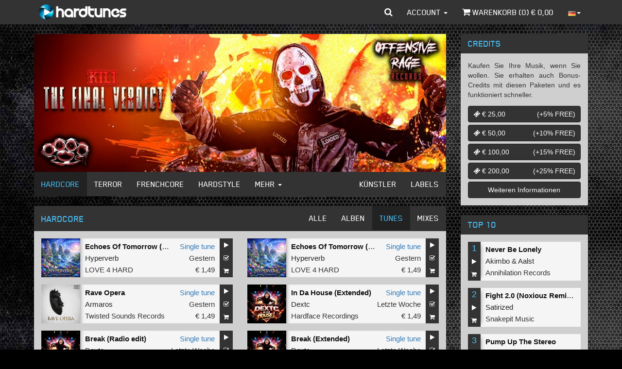

--- FILE ---
content_type: text/html; charset=iso-8859-1
request_url: https://www.hard-tunes.de/hardcore/tunes
body_size: 8790
content:
<!DOCTYPE html><html class="german"><head><script async src="https://www.googletagmanager.com/gtag/js?id=UA-53497034-5"></script><script>window.dataLayer=window.dataLayer||[];function gtag(){dataLayer.push(arguments);}
gtag('js',new Date());gtag('config','UA-53497034-5');</script><script>(function(w,d,s,l,i){w[l]=w[l]||[];w[l].push({'gtm.start':new Date().getTime(),event:'gtm.js'});var f=d.getElementsByTagName(s)[0],j=d.createElement(s),dl=l!='dataLayer'?'&l='+l:'';j.async=true;j.src='https://www.googletagmanager.com/gtm.js?id='+i+dl;f.parentNode.insertBefore(j,f);})(window,document,'script','dataLayer','GTM-N6TCN5L');</script><meta charset="utf-8"><meta http-equiv="X-UA-Compatible" content="IE=edge"><meta name="viewport" content="width=device-width, initial-scale=1"><title>Alle Hardcore Tunes - MP3 and WAV downloads at Hardtunes</title><meta property="og:site_name" content="Hardcore - MP3 and WAV downloads at Hardtunes"/><meta property="og:locale" content="en_US"/><meta property="fb:app_id" content="249393055579521"/><meta property="fb:admins" content="1130957087"/><link rel="stylesheet" href="https://assets.hardtunes.com/assets/bootstrap/3.3.6/dist/css/bootstrap.min.css"><link rel="stylesheet" href="https://assets.hardtunes.com/assets/bootstrap-select/1.9.3/css/bootstrap-select.min.css"><link rel="stylesheet" href="https://assets.hardtunes.com/assets/font-awesome/4.7.0/css/font-awesome.min.css"><link rel="stylesheet" href="https://assets.hardtunes.com/2016/css/style.min.css"><link rel="stylesheet" href="https://assets.hardtunes.com/2016/css/hardtunes.min.css"><link rel="stylesheet" href="https://assets.hardtunes.com/2016/css/hardtunes.fonts.min.css"><script src="https://www.google.com/recaptcha/api.js" async defer></script></head><body><noscript><iframe src="https://www.googletagmanager.com/ns.html?id=GTM-N6TCN5L"
height="0" width="0" style="display:none;visibility:hidden"></iframe></noscript><div id="fb-root"></div><div class="container"><header class="header"><nav class="navbar navbar-inverse navbar-fixed-top"><div class="container"><div class="navbar-header"><button type="button" class="navbar-toggle collapsed" data-toggle="collapse" data-target="#bs-example-navbar-collapse-1" aria-expanded="false"><span class="sr-only">Toggle navigation</span><span class="icon-bar"></span><span class="icon-bar"></span><span class="icon-bar"></span></button><a class="navbar-brand" href="https://www.hard-tunes.de/"></a></div><div class="collapse navbar-collapse" id="bs-example-navbar-collapse-1"><form class="search-form navbar-form navbar-left visible-xs" role="search" action="/search" method="get"><div class="form-group"><div class="input-group"><input type="text" class="form-control" name="search" placeholder="Suche"><span class="input-group-btn"><button class="btn btn-default" type="submit"><i class="fa fa-search"></i></button></span></div></div></form><ul class="nav navbar-nav visible-xs-block visible-sm-block"><li class="dropdown hidden-sm"><a href="#" class="dropdown-toggle" data-toggle="dropdown" role="button" aria-haspopup="true" aria-expanded="false">Genres <span class="caret"></span></a><ul class="dropdown-menu"><li><a href="https://www.hard-tunes.de/hardcore">Hardcore</a></li><li><a href="https://www.hard-tunes.de/terror">Terror</a></li><li><a href="https://www.hard-tunes.de/early-rave">Early Rave</a></li><li><a href="https://www.hard-tunes.de/frenchcore">Frenchcore</a></li><li><a href="https://www.hard-tunes.de/hardstyle">Hardstyle</a></li><li><a href="https://www.hard-tunes.de/hard-techno">Hard Techno</a></li></ul></li><li><a class="hidden-sm" href="https://www.hard-tunes.de/artists">Artists</a></li><li><a class="hidden-sm" href="https://www.hard-tunes.de/labels">Labels</a></li><li><a href="https://www.hard-tunes.de/credits">Credits</a></li><li><a href="https://www.hard-tunes.de/top100">Top 100</a></li></ul><ul class="nav navbar-nav navbar-right"><li class="dropdown dropdown-search hidden-xs"><a href="javascript://" id="search" class="dropdown-toggle" data-toggle="dropdown" role="button" aria-haspopup="true" aria-expanded="false"><i class="fa fa-search"></i></a><ul class="dropdown-menu"><li><form action="/search" method="get" role="search"><input type="text" name="search" id="search-input" class="form-control" placeholder="Suche" autofocus><button type="submit" style="display: none;"></button></form></li></ul></li><li class="dropdown"><a href="#" class="dropdown-toggle" data-toggle="dropdown" role="button" aria-haspopup="true" aria-expanded="false">Account <span class="caret"></span></a><ul class="dropdown-menu"><li><a href="https://www.hard-tunes.de/login">##ACCOUNT_LOGIN##</a></a></li><li><a href="https://www.hard-tunes.de/register">##ACCOUNT_CREATE##</a></a></li><li><a href="https://www.hard-tunes.de/wishlist">Wunschliste</a></li></ul></li><li><a href="https://www.hard-tunes.de/cart"><i class="fa fa-shopping-cart"></i> Warenkorb (<span class="call-cart-count">0</span>) &euro; <span class="call-cart-total-price">0,00</span></a></li><li class="hidden-xs dropdown dropdown-languages"><a href="#" class="dropdown-toggle" data-toggle="dropdown" role="button" aria-haspopup="true" aria-expanded="false"><img src="https://assets.hardtunes.com/images/flags/de.png" alt=""><span class="caret"></span></a><ul class="dropdown-menu"><form method="post" action="https://www.hard-tunes.de/userinfo/get"><input type="hidden" name="ci_session"><input type="hidden" name="domain" id="languageDomain"><input type="hidden" name="url" id="languageUrl" value="hardcore/tunes"></form><li><a class="gb"
href="javascript://"
onclick="$('#languageDomain').val('hardtunes.com').parent().submit();"><img src="https://assets.hardtunes.com/images/flags/gb.png" alt=""></a></li><li><a class="nl"
href="javascript://"
onclick="$('#languageDomain').val('hardtunes.nl').parent().submit();"><img src="https://assets.hardtunes.com/images/flags/nl.png" alt=""></a></li><li><a class="fr"
href="javascript://"
onclick="$('#languageDomain').val('hardtunes.fr').parent().submit();"><img src="https://assets.hardtunes.com/images/flags/fr.png" alt=""></a></li><li><a class="it"
href="javascript://"
onclick="$('#languageDomain').val('hardtunes.it').parent().submit();"><img src="https://assets.hardtunes.com/images/flags/it.png" alt=""></a></li></ul></li><li class="xs-language hidden-sm hidden-md hidden-lg"><form method="post" action="https://www.hard-tunes.de/userinfo/get"><input type="hidden" name="ci_session"><input type="hidden" name="domain" id="languageDomain"><input type="hidden" name="url" id="languageUrl" value="hardcore/tunes"></form><a class="gb"
href="javascript://"
onclick="$('#languageDomain').val('hardtunes.com').parent().submit();"><img src="https://assets.hardtunes.com/images/flags/gb.png" alt=""></a><a class="nl"
href="javascript://"
onclick="$('#languageDomain').val('hardtunes.nl').parent().submit();"><img src="https://assets.hardtunes.com/images/flags/nl.png" alt=""></a><a class="de"
href="javascript://"
onclick="$('#languageDomain').val('hard-tunes.de').parent().submit();"><img src="https://assets.hardtunes.com/images/flags/de.png" alt=""></a><a class="fr"
href="javascript://"
onclick="$('#languageDomain').val('hardtunes.fr').parent().submit();"><img src="https://assets.hardtunes.com/images/flags/fr.png" alt=""></a><a class="it"
href="javascript://"
onclick="$('#languageDomain').val('hardtunes.it').parent().submit();"><img src="https://assets.hardtunes.com/images/flags/it.png" alt=""></a></li></ul></div></div></nav></header><section class="content"><div class="row"><div class="col-md-9"><div class="panel panel-default"><div class="panel-body panel-banners"><div id="banners" class="carousel slide" data-ride="carousel"><div class="carousel-inner" role="listbox"><div class="item active"><a href="https://www.hard-tunes.de/banner/3795/website"><img src="https://content.hardtunes.com/banners/3795/850x285.jpg" width="850" height="285" class="img-responsive"></a></div><div class="item "><a href="https://www.hard-tunes.de/banner/3796/website"><img src="https://content.hardtunes.com/banners/3796/850x285.jpg" width="850" height="285" class="img-responsive"></a></div><div class="item "><a href="https://www.hard-tunes.de/banner/3806/website"><img src="https://content.hardtunes.com/banners/3806/850x285.jpg" width="850" height="285" class="img-responsive"></a></div><div class="item "><a href="https://www.hard-tunes.de/banner/3804/website"><img src="https://content.hardtunes.com/banners/3804/850x285.jpg" width="850" height="285" class="img-responsive"></a></div><div class="item "><a href="https://www.hard-tunes.de/banner/3793/website"><img src="https://content.hardtunes.com/banners/3793/850x285.jpg" width="850" height="285" class="img-responsive"></a></div><div class="item "><a href="https://www.hard-tunes.de/banner/3807/website"><img src="https://content.hardtunes.com/banners/3807/850x285.jpg" width="850" height="285" class="img-responsive"></a></div><div class="item "><a href="https://www.hard-tunes.de/banner/3799/website"><img src="https://content.hardtunes.com/banners/3799/850x285.jpg" width="850" height="285" class="img-responsive"></a></div><div class="item "><a href="https://www.hard-tunes.de/banner/3805/website"><img src="https://content.hardtunes.com/banners/3805/850x285.jpg" width="850" height="285" class="img-responsive"></a></div></div></div></div><div class="panel-footer panel-content-links hidden-xs"><nav class="navbar navbar-inverse"><div class="container-fluid"><div class="navbar-header"><button type="button" class="navbar-toggle collapsed" data-toggle="collapse" data-target="#content-links" aria-expanded="false"><span class="sr-only">Toggle navigation</span><span class="icon-bar"></span><span class="icon-bar"></span><span class="icon-bar"></span></button></div><div class="collapse navbar-collapse" id="content-links"><ul class="nav navbar-nav"><li class="active"><a href="https://www.hard-tunes.de/hardcore">Hardcore</a></li><li ><a href="https://www.hard-tunes.de/terror">Terror</a></li><li ><a href="https://www.hard-tunes.de/frenchcore">Frenchcore</a></li><li ><a href="https://www.hard-tunes.de/hardstyle">Hardstyle</a></li><li class="dropdown"><a href="#" class="dropdown-toggle" data-toggle="dropdown" role="button" aria-haspopup="true" aria-expanded="false">Mehr <span class="caret"></span></a><ul class="dropdown-menu"><li><a href="https://www.hard-tunes.de/early-rave">Early Rave</a></li><li><a href="https://www.hard-tunes.de/hard-techno">Hard Techno</a></li></ul></li></ul><ul class="nav navbar-nav navbar-right"><li ><a href="https://www.hard-tunes.de/artists">K&uuml;nstler</a></li><li ><a href="https://www.hard-tunes.de/labels">Labels</a></li></ul></div></div></nav></div></div><div class="row"><div class="col-xs-12"><div class="panel panel-default"><div class="panel-heading panel-heading-navbar"><nav class="navbar navbar-inverse"><div class="container-fluid"><div class="navbar-header"><button type="button" class="navbar-toggle collapsed" data-toggle="collapse" data-target="#sub-content-nav" aria-expanded="false"><span class="sr-only">Toggle navigation</span><span class="icon-bar"></span><span class="icon-bar"></span><span class="icon-bar"></span></button><h1>hardcore</h1></div><div class="collapse navbar-collapse" id="sub-content-nav"><ul class="nav navbar-nav navbar-right"><li role="presentation"><a href="https://www.hard-tunes.de/hardcore/page/1">Alle</a></li><li role="presentation"><a href="https://www.hard-tunes.de/hardcore/albums">Alben</a></li><li role="presentation" class="active"><a href="https://www.hard-tunes.de/hardcore/tunes">Tunes</a></li><li role="presentation"><a href="https://www.hard-tunes.de/hardcore/mixes">Mixes</a></li></ul></div></div></nav></div><div class="panel-body"><div class="row release-list release-list-normal "><div class="
col-xs-6
release-list-item
"><div class="release-list-item-artwork"><a href="https://www.hard-tunes.de/tunes/hyperverb-echoes-of-tomorrow-original-mix/98169"><img data-src="https://content.hardtunes.com/products/98169/102524/248x248.jpg" alt="" class="lazy img-responsive"></a></div><div class="release-list-item-info"><div class="release-list-item-info-primary"><p class="release-list-item-title"><a href="https://www.hard-tunes.de/tunes/hyperverb-echoes-of-tomorrow-original-mix/98169">Echoes Of Tomorrow (Original Mix)</a></p><p class="release-list-item-artist"><a href="https://www.hard-tunes.de/artists/hyperverb">Hyperverb</a></p><p class="release-list-item-label"><a href="https://www.hard-tunes.de/labels/love-4-hard">LOVE 4 HARD</a></p></div><div class="release-list-item-info-secondary"><p class="release-list-item-type"><a href="https://www.hard-tunes.de/tunes/hyperverb-echoes-of-tomorrow-original-mix/98169">Single tune</a></p><p class="release-list-item-release-date">Gestern</p><p class="release-list-item-price">&euro; 1,49</p></div></div><div class="release-list-item-actions"><a href="javascript://" onclick="play(this,98169)" class="btn btn-default"><i class="fa fa-play"></i></a><a href="javascript://" onclick="wishlist(this,{product_id:98169})" class="btn btn-default"><i class="fa fa-check-square-o"></i></a><a href="javascript://" onclick="buy(this,{product_id:98169,options:{quality:''}})" class="btn btn-default"><i class="fa fa-shopping-cart"></i></a></div></div><div class="
col-xs-6
release-list-item
"><div class="release-list-item-artwork"><a href="https://www.hard-tunes.de/tunes/hyperverb-echoes-of-tomorrow-radio-edit/98168"><img data-src="https://content.hardtunes.com/products/98168/102523/248x248.jpg" alt="" class="lazy img-responsive"></a></div><div class="release-list-item-info"><div class="release-list-item-info-primary"><p class="release-list-item-title"><a href="https://www.hard-tunes.de/tunes/hyperverb-echoes-of-tomorrow-radio-edit/98168">Echoes Of Tomorrow (Radio Edit)</a></p><p class="release-list-item-artist"><a href="https://www.hard-tunes.de/artists/hyperverb">Hyperverb</a></p><p class="release-list-item-label"><a href="https://www.hard-tunes.de/labels/love-4-hard">LOVE 4 HARD</a></p></div><div class="release-list-item-info-secondary"><p class="release-list-item-type"><a href="https://www.hard-tunes.de/tunes/hyperverb-echoes-of-tomorrow-radio-edit/98168">Single tune</a></p><p class="release-list-item-release-date">Gestern</p><p class="release-list-item-price">&euro; 1,49</p></div></div><div class="release-list-item-actions"><a href="javascript://" onclick="play(this,98168)" class="btn btn-default"><i class="fa fa-play"></i></a><a href="javascript://" onclick="wishlist(this,{product_id:98168})" class="btn btn-default"><i class="fa fa-check-square-o"></i></a><a href="javascript://" onclick="buy(this,{product_id:98168,options:{quality:''}})" class="btn btn-default"><i class="fa fa-shopping-cart"></i></a></div></div><div class="
col-xs-6
release-list-item
"><div class="release-list-item-artwork"><a href="https://www.hard-tunes.de/tunes/armaros-rave-opera/96177"><img data-src="https://content.hardtunes.com/products/96177/100316/248x248.jpg" alt="" class="lazy img-responsive"></a></div><div class="release-list-item-info"><div class="release-list-item-info-primary"><p class="release-list-item-title"><a href="https://www.hard-tunes.de/tunes/armaros-rave-opera/96177">Rave Opera</a></p><p class="release-list-item-artist"><a href="https://www.hard-tunes.de/artists/armaros">Armaros</a></p><p class="release-list-item-label"><a href="https://www.hard-tunes.de/labels/twisted-sounds-records">Twisted Sounds Records</a></p></div><div class="release-list-item-info-secondary"><p class="release-list-item-type"><a href="https://www.hard-tunes.de/tunes/armaros-rave-opera/96177">Single tune</a></p><p class="release-list-item-release-date">Gestern</p><p class="release-list-item-price">&euro; 1,49</p></div></div><div class="release-list-item-actions"><a href="javascript://" onclick="play(this,96177)" class="btn btn-default"><i class="fa fa-play"></i></a><a href="javascript://" onclick="wishlist(this,{product_id:96177})" class="btn btn-default"><i class="fa fa-check-square-o"></i></a><a href="javascript://" onclick="buy(this,{product_id:96177,options:{quality:''}})" class="btn btn-default"><i class="fa fa-shopping-cart"></i></a></div></div><div class="
col-xs-6
release-list-item
"><div class="release-list-item-artwork"><a href="https://www.hard-tunes.de/tunes/dextc-in-da-house-extended/97377"><img data-src="https://content.hardtunes.com/products/97377/101734/248x248.jpg" alt="" class="lazy img-responsive"></a></div><div class="release-list-item-info"><div class="release-list-item-info-primary"><p class="release-list-item-title"><a href="https://www.hard-tunes.de/tunes/dextc-in-da-house-extended/97377">In Da House (Extended)</a></p><p class="release-list-item-artist"><a href="https://www.hard-tunes.de/artists/dextc">Dextc</a></p><p class="release-list-item-label"><a href="https://www.hard-tunes.de/labels/hardface-recordings">Hardface Recordings</a></p></div><div class="release-list-item-info-secondary"><p class="release-list-item-type"><a href="https://www.hard-tunes.de/tunes/dextc-in-da-house-extended/97377">Single tune</a></p><p class="release-list-item-release-date">Letzte Woche</p><p class="release-list-item-price">&euro; 1,49</p></div></div><div class="release-list-item-actions"><a href="javascript://" onclick="play(this,97377)" class="btn btn-default"><i class="fa fa-play"></i></a><a href="javascript://" onclick="wishlist(this,{product_id:97377})" class="btn btn-default"><i class="fa fa-check-square-o"></i></a><a href="javascript://" onclick="buy(this,{product_id:97377,options:{quality:''}})" class="btn btn-default"><i class="fa fa-shopping-cart"></i></a></div></div><div class="
col-xs-6
release-list-item
"><div class="release-list-item-artwork"><a href="https://www.hard-tunes.de/tunes/dextc-break-radio-edit/97380"><img data-src="https://content.hardtunes.com/products/97380/101737/248x248.jpg" alt="" class="lazy img-responsive"></a></div><div class="release-list-item-info"><div class="release-list-item-info-primary"><p class="release-list-item-title"><a href="https://www.hard-tunes.de/tunes/dextc-break-radio-edit/97380">Break (Radio edit)</a></p><p class="release-list-item-artist"><a href="https://www.hard-tunes.de/artists/dextc">Dextc</a></p><p class="release-list-item-label"><a href="https://www.hard-tunes.de/labels/hardface-recordings">Hardface Recordings</a></p></div><div class="release-list-item-info-secondary"><p class="release-list-item-type"><a href="https://www.hard-tunes.de/tunes/dextc-break-radio-edit/97380">Single tune</a></p><p class="release-list-item-release-date">Letzte Woche</p><p class="release-list-item-price">&euro; 1,49</p></div></div><div class="release-list-item-actions"><a href="javascript://" onclick="play(this,97380)" class="btn btn-default"><i class="fa fa-play"></i></a><a href="javascript://" onclick="wishlist(this,{product_id:97380})" class="btn btn-default"><i class="fa fa-check-square-o"></i></a><a href="javascript://" onclick="buy(this,{product_id:97380,options:{quality:''}})" class="btn btn-default"><i class="fa fa-shopping-cart"></i></a></div></div><div class="
col-xs-6
release-list-item
"><div class="release-list-item-artwork"><a href="https://www.hard-tunes.de/tunes/dextc-break-extended/97379"><img data-src="https://content.hardtunes.com/products/97379/101736/248x248.jpg" alt="" class="lazy img-responsive"></a></div><div class="release-list-item-info"><div class="release-list-item-info-primary"><p class="release-list-item-title"><a href="https://www.hard-tunes.de/tunes/dextc-break-extended/97379">Break (Extended)</a></p><p class="release-list-item-artist"><a href="https://www.hard-tunes.de/artists/dextc">Dextc</a></p><p class="release-list-item-label"><a href="https://www.hard-tunes.de/labels/hardface-recordings">Hardface Recordings</a></p></div><div class="release-list-item-info-secondary"><p class="release-list-item-type"><a href="https://www.hard-tunes.de/tunes/dextc-break-extended/97379">Single tune</a></p><p class="release-list-item-release-date">Letzte Woche</p><p class="release-list-item-price">&euro; 1,49</p></div></div><div class="release-list-item-actions"><a href="javascript://" onclick="play(this,97379)" class="btn btn-default"><i class="fa fa-play"></i></a><a href="javascript://" onclick="wishlist(this,{product_id:97379})" class="btn btn-default"><i class="fa fa-check-square-o"></i></a><a href="javascript://" onclick="buy(this,{product_id:97379,options:{quality:''}})" class="btn btn-default"><i class="fa fa-shopping-cart"></i></a></div></div><div class="
col-xs-6
release-list-item
"><div class="release-list-item-artwork"><a href="https://www.hard-tunes.de/tunes/dextc-in-da-house-radio-edit/97378"><img data-src="https://content.hardtunes.com/products/97378/101735/248x248.jpg" alt="" class="lazy img-responsive"></a></div><div class="release-list-item-info"><div class="release-list-item-info-primary"><p class="release-list-item-title"><a href="https://www.hard-tunes.de/tunes/dextc-in-da-house-radio-edit/97378">In Da House (Radio edit)</a></p><p class="release-list-item-artist"><a href="https://www.hard-tunes.de/artists/dextc">Dextc</a></p><p class="release-list-item-label"><a href="https://www.hard-tunes.de/labels/hardface-recordings">Hardface Recordings</a></p></div><div class="release-list-item-info-secondary"><p class="release-list-item-type"><a href="https://www.hard-tunes.de/tunes/dextc-in-da-house-radio-edit/97378">Single tune</a></p><p class="release-list-item-release-date">Letzte Woche</p><p class="release-list-item-price">&euro; 1,49</p></div></div><div class="release-list-item-actions"><a href="javascript://" onclick="play(this,97378)" class="btn btn-default"><i class="fa fa-play"></i></a><a href="javascript://" onclick="wishlist(this,{product_id:97378})" class="btn btn-default"><i class="fa fa-check-square-o"></i></a><a href="javascript://" onclick="buy(this,{product_id:97378,options:{quality:''}})" class="btn btn-default"><i class="fa fa-shopping-cart"></i></a></div></div><div class="
col-xs-6
release-list-item
"><div class="release-list-item-artwork"><a href="https://www.hard-tunes.de/tunes/e-nigma-infinity-radio-edit/97174"><img data-src="https://content.hardtunes.com/products/97174/101467/248x248.jpg" alt="" class="lazy img-responsive"></a></div><div class="release-list-item-info"><div class="release-list-item-info-primary"><p class="release-list-item-title"><a href="https://www.hard-tunes.de/tunes/e-nigma-infinity-radio-edit/97174">Infinity (Radio Edit)</a></p><p class="release-list-item-artist"><a href="https://www.hard-tunes.de/artists/e-nigma">E-nigma</a></p><p class="release-list-item-label"><a href="https://www.hard-tunes.de/labels/neox-music-records">NeoX Music Records</a></p></div><div class="release-list-item-info-secondary"><p class="release-list-item-type"><a href="https://www.hard-tunes.de/tunes/e-nigma-infinity-radio-edit/97174">Single tune</a></p><p class="release-list-item-release-date">Letzte Woche</p><p class="release-list-item-price">&euro; 1,49</p></div></div><div class="release-list-item-actions"><a href="javascript://" onclick="play(this,97174)" class="btn btn-default"><i class="fa fa-play"></i></a><a href="javascript://" onclick="wishlist(this,{product_id:97174})" class="btn btn-default"><i class="fa fa-check-square-o"></i></a><a href="javascript://" onclick="buy(this,{product_id:97174,options:{quality:''}})" class="btn btn-default"><i class="fa fa-shopping-cart"></i></a></div></div><div class="
col-xs-6
release-list-item
"><div class="release-list-item-artwork"><a href="https://www.hard-tunes.de/tunes/e-nigma-infinity-original-mix/97173"><img data-src="https://content.hardtunes.com/products/97173/101466/248x248.jpg" alt="" class="lazy img-responsive"></a></div><div class="release-list-item-info"><div class="release-list-item-info-primary"><p class="release-list-item-title"><a href="https://www.hard-tunes.de/tunes/e-nigma-infinity-original-mix/97173">Infinity (Original Mix)</a></p><p class="release-list-item-artist"><a href="https://www.hard-tunes.de/artists/e-nigma">E-nigma</a></p><p class="release-list-item-label"><a href="https://www.hard-tunes.de/labels/neox-music-records">NeoX Music Records</a></p></div><div class="release-list-item-info-secondary"><p class="release-list-item-type"><a href="https://www.hard-tunes.de/tunes/e-nigma-infinity-original-mix/97173">Single tune</a></p><p class="release-list-item-release-date">Letzte Woche</p><p class="release-list-item-price">&euro; 1,49</p></div></div><div class="release-list-item-actions"><a href="javascript://" onclick="play(this,97173)" class="btn btn-default"><i class="fa fa-play"></i></a><a href="javascript://" onclick="wishlist(this,{product_id:97173})" class="btn btn-default"><i class="fa fa-check-square-o"></i></a><a href="javascript://" onclick="buy(this,{product_id:97173,options:{quality:''}})" class="btn btn-default"><i class="fa fa-shopping-cart"></i></a></div></div><div class="
col-xs-6
release-list-item
"><div class="release-list-item-artwork"><a href="https://www.hard-tunes.de/tunes/usamov-and-totenkore-are-you-ready-original-mix/97099"><img data-src="https://content.hardtunes.com/products/97099/101393/248x248.jpg" alt="" class="lazy img-responsive"></a></div><div class="release-list-item-info"><div class="release-list-item-info-primary"><p class="release-list-item-title"><a href="https://www.hard-tunes.de/tunes/usamov-and-totenkore-are-you-ready-original-mix/97099">Are You Ready (Original Mix)</a></p><p class="release-list-item-artist"><a href="https://www.hard-tunes.de/artists/usamov">Usamov</a>&nbsp;&amp;&nbsp;<a href="https://www.hard-tunes.de/artists/totenkore">TotenKore</a></p><p class="release-list-item-label"><a href="https://www.hard-tunes.de/labels/gabberhead-records">Gabberhead Records</a></p></div><div class="release-list-item-info-secondary"><p class="release-list-item-type"><a href="https://www.hard-tunes.de/tunes/usamov-and-totenkore-are-you-ready-original-mix/97099">Single tune</a></p><p class="release-list-item-release-date">Letzte Woche</p><p class="release-list-item-price">&euro; 1,49</p></div></div><div class="release-list-item-actions"><a href="javascript://" onclick="play(this,97099)" class="btn btn-default"><i class="fa fa-play"></i></a><a href="javascript://" onclick="wishlist(this,{product_id:97099})" class="btn btn-default"><i class="fa fa-check-square-o"></i></a><a href="javascript://" onclick="buy(this,{product_id:97099,options:{quality:''}})" class="btn btn-default"><i class="fa fa-shopping-cart"></i></a></div></div><div class="
col-xs-6
release-list-item
"><div class="release-list-item-artwork"><a href="https://www.hard-tunes.de/tunes/corrat-and-usamov-no-tears-original-mix/97098"><img data-src="https://content.hardtunes.com/products/97098/101392/248x248.jpg" alt="" class="lazy img-responsive"></a></div><div class="release-list-item-info"><div class="release-list-item-info-primary"><p class="release-list-item-title"><a href="https://www.hard-tunes.de/tunes/corrat-and-usamov-no-tears-original-mix/97098">No Tears (Original Mix)</a></p><p class="release-list-item-artist"><a href="https://www.hard-tunes.de/artists/corrat">Corrat</a>&nbsp;&amp;&nbsp;<a href="https://www.hard-tunes.de/artists/usamov">Usamov</a></p><p class="release-list-item-label"><a href="https://www.hard-tunes.de/labels/gabberhead-records">Gabberhead Records</a></p></div><div class="release-list-item-info-secondary"><p class="release-list-item-type"><a href="https://www.hard-tunes.de/tunes/corrat-and-usamov-no-tears-original-mix/97098">Single tune</a></p><p class="release-list-item-release-date">Letzte Woche</p><p class="release-list-item-price">&euro; 1,49</p></div></div><div class="release-list-item-actions"><a href="javascript://" onclick="play(this,97098)" class="btn btn-default"><i class="fa fa-play"></i></a><a href="javascript://" onclick="wishlist(this,{product_id:97098})" class="btn btn-default"><i class="fa fa-check-square-o"></i></a><a href="javascript://" onclick="buy(this,{product_id:97098,options:{quality:''}})" class="btn btn-default"><i class="fa fa-shopping-cart"></i></a></div></div><div class="
col-xs-6
release-list-item
"><div class="release-list-item-artwork"><a href="https://www.hard-tunes.de/tunes/corrat-and-totenkore-complex-original-mix/97097"><img data-src="https://content.hardtunes.com/products/97097/101391/248x248.jpg" alt="" class="lazy img-responsive"></a></div><div class="release-list-item-info"><div class="release-list-item-info-primary"><p class="release-list-item-title"><a href="https://www.hard-tunes.de/tunes/corrat-and-totenkore-complex-original-mix/97097">Complex (Original Mix)</a></p><p class="release-list-item-artist"><a href="https://www.hard-tunes.de/artists/corrat">Corrat</a>&nbsp;&amp;&nbsp;<a href="https://www.hard-tunes.de/artists/totenkore">TotenKore</a></p><p class="release-list-item-label"><a href="https://www.hard-tunes.de/labels/gabberhead-records">Gabberhead Records</a></p></div><div class="release-list-item-info-secondary"><p class="release-list-item-type"><a href="https://www.hard-tunes.de/tunes/corrat-and-totenkore-complex-original-mix/97097">Single tune</a></p><p class="release-list-item-release-date">Letzte Woche</p><p class="release-list-item-price">&euro; 1,49</p></div></div><div class="release-list-item-actions"><a href="javascript://" onclick="play(this,97097)" class="btn btn-default"><i class="fa fa-play"></i></a><a href="javascript://" onclick="wishlist(this,{product_id:97097})" class="btn btn-default"><i class="fa fa-check-square-o"></i></a><a href="javascript://" onclick="buy(this,{product_id:97097,options:{quality:''}})" class="btn btn-default"><i class="fa fa-shopping-cart"></i></a></div></div><div class="
col-xs-6
release-list-item
"><div class="release-list-item-artwork"><a href="https://www.hard-tunes.de/tunes/corrat-totenkore-and-usamov-bloodline-syndicate-original-mix/97096"><img data-src="https://content.hardtunes.com/products/97096/101390/248x248.jpg" alt="" class="lazy img-responsive"></a></div><div class="release-list-item-info"><div class="release-list-item-info-primary"><p class="release-list-item-title"><a href="https://www.hard-tunes.de/tunes/corrat-totenkore-and-usamov-bloodline-syndicate-original-mix/97096">Bloodline Syndicate (Original Mix)</a></p><p class="release-list-item-artist"><a href="https://www.hard-tunes.de/artists/corrat">Corrat</a>,&nbsp;<a href="https://www.hard-tunes.de/artists/totenkore">TotenKore</a>&nbsp;&amp;&nbsp;<a href="https://www.hard-tunes.de/artists/usamov">Usamov</a></p><p class="release-list-item-label"><a href="https://www.hard-tunes.de/labels/gabberhead-records">Gabberhead Records</a></p></div><div class="release-list-item-info-secondary"><p class="release-list-item-type"><a href="https://www.hard-tunes.de/tunes/corrat-totenkore-and-usamov-bloodline-syndicate-original-mix/97096">Single tune</a></p><p class="release-list-item-release-date">Letzte Woche</p><p class="release-list-item-price">&euro; 1,49</p></div></div><div class="release-list-item-actions"><a href="javascript://" onclick="play(this,97096)" class="btn btn-default"><i class="fa fa-play"></i></a><a href="javascript://" onclick="wishlist(this,{product_id:97096})" class="btn btn-default"><i class="fa fa-check-square-o"></i></a><a href="javascript://" onclick="buy(this,{product_id:97096,options:{quality:''}})" class="btn btn-default"><i class="fa fa-shopping-cart"></i></a></div></div><div class="
col-xs-6
release-list-item
"><div class="release-list-item-artwork"><a href="https://www.hard-tunes.de/tunes/dark-noise-boeit-me-helemaal-niet-original-mix/97095"><img data-src="https://content.hardtunes.com/products/97095/101389/248x248.jpg" alt="" class="lazy img-responsive"></a></div><div class="release-list-item-info"><div class="release-list-item-info-primary"><p class="release-list-item-title"><a href="https://www.hard-tunes.de/tunes/dark-noise-boeit-me-helemaal-niet-original-mix/97095">Boeit Me Helemaal Niet (Original Mix)</a></p><p class="release-list-item-artist"><a href="https://www.hard-tunes.de/artists/dark-noise">Dark&nbsp;Noise</a></p><p class="release-list-item-label"><a href="https://www.hard-tunes.de/labels/dwarf-records">Dwarf Records</a></p></div><div class="release-list-item-info-secondary"><p class="release-list-item-type"><a href="https://www.hard-tunes.de/tunes/dark-noise-boeit-me-helemaal-niet-original-mix/97095">Single tune</a></p><p class="release-list-item-release-date">Letzte Woche</p><p class="release-list-item-price">&euro; 1,49</p></div></div><div class="release-list-item-actions"><a href="javascript://" onclick="play(this,97095)" class="btn btn-default"><i class="fa fa-play"></i></a><a href="javascript://" onclick="wishlist(this,{product_id:97095})" class="btn btn-default"><i class="fa fa-check-square-o"></i></a><a href="javascript://" onclick="buy(this,{product_id:97095,options:{quality:''}})" class="btn btn-default"><i class="fa fa-shopping-cart"></i></a></div></div><div class="
col-xs-6
release-list-item
"><div class="release-list-item-artwork"><a href="https://www.hard-tunes.de/tunes/dark-noise-mijn-nachtleven-original-mix/97094"><img data-src="https://content.hardtunes.com/products/97094/101388/248x248.jpg" alt="" class="lazy img-responsive"></a></div><div class="release-list-item-info"><div class="release-list-item-info-primary"><p class="release-list-item-title"><a href="https://www.hard-tunes.de/tunes/dark-noise-mijn-nachtleven-original-mix/97094">Mijn Nachtleven (Original Mix)</a></p><p class="release-list-item-artist"><a href="https://www.hard-tunes.de/artists/dark-noise">Dark&nbsp;Noise</a></p><p class="release-list-item-label"><a href="https://www.hard-tunes.de/labels/dwarf-records">Dwarf Records</a></p></div><div class="release-list-item-info-secondary"><p class="release-list-item-type"><a href="https://www.hard-tunes.de/tunes/dark-noise-mijn-nachtleven-original-mix/97094">Single tune</a></p><p class="release-list-item-release-date">Letzte Woche</p><p class="release-list-item-price">&euro; 1,49</p></div></div><div class="release-list-item-actions"><a href="javascript://" onclick="play(this,97094)" class="btn btn-default"><i class="fa fa-play"></i></a><a href="javascript://" onclick="wishlist(this,{product_id:97094})" class="btn btn-default"><i class="fa fa-check-square-o"></i></a><a href="javascript://" onclick="buy(this,{product_id:97094,options:{quality:''}})" class="btn btn-default"><i class="fa fa-shopping-cart"></i></a></div></div><div class="
col-xs-6
release-list-item
"><div class="release-list-item-artwork"><a href="https://www.hard-tunes.de/tunes/invicious-nightmare-clown-extended-mix/96948"><img data-src="https://content.hardtunes.com/products/96948/101241/248x248.jpg" alt="" class="lazy img-responsive"></a></div><div class="release-list-item-info"><div class="release-list-item-info-primary"><p class="release-list-item-title"><a href="https://www.hard-tunes.de/tunes/invicious-nightmare-clown-extended-mix/96948">Nightmare Clown (Extended Mix)</a></p><p class="release-list-item-artist"><a href="https://www.hard-tunes.de/artists/invicious">Invicious</a></p><p class="release-list-item-label"><a href="https://www.hard-tunes.de/labels/darkside-retox">Darkside Retox</a></p></div><div class="release-list-item-info-secondary"><p class="release-list-item-type"><a href="https://www.hard-tunes.de/tunes/invicious-nightmare-clown-extended-mix/96948">Single tune</a></p><p class="release-list-item-release-date">Letzte Woche</p><p class="release-list-item-price">&euro; 1,49</p></div></div><div class="release-list-item-actions"><a href="javascript://" onclick="play(this,96948)" class="btn btn-default"><i class="fa fa-play"></i></a><a href="javascript://" onclick="wishlist(this,{product_id:96948})" class="btn btn-default"><i class="fa fa-check-square-o"></i></a><a href="javascript://" onclick="buy(this,{product_id:96948,options:{quality:''}})" class="btn btn-default"><i class="fa fa-shopping-cart"></i></a></div></div><div class="
col-xs-6
release-list-item
"><div class="release-list-item-artwork"><a href="https://www.hard-tunes.de/tunes/invicious-nightmare-clown-radio-edit/96947"><img data-src="https://content.hardtunes.com/products/96947/101240/248x248.jpg" alt="" class="lazy img-responsive"></a></div><div class="release-list-item-info"><div class="release-list-item-info-primary"><p class="release-list-item-title"><a href="https://www.hard-tunes.de/tunes/invicious-nightmare-clown-radio-edit/96947">Nightmare Clown (Radio Edit)</a></p><p class="release-list-item-artist"><a href="https://www.hard-tunes.de/artists/invicious">Invicious</a></p><p class="release-list-item-label"><a href="https://www.hard-tunes.de/labels/darkside-retox">Darkside Retox</a></p></div><div class="release-list-item-info-secondary"><p class="release-list-item-type"><a href="https://www.hard-tunes.de/tunes/invicious-nightmare-clown-radio-edit/96947">Single tune</a></p><p class="release-list-item-release-date">Letzte Woche</p><p class="release-list-item-price">&euro; 1,49</p></div></div><div class="release-list-item-actions"><a href="javascript://" onclick="play(this,96947)" class="btn btn-default"><i class="fa fa-play"></i></a><a href="javascript://" onclick="wishlist(this,{product_id:96947})" class="btn btn-default"><i class="fa fa-check-square-o"></i></a><a href="javascript://" onclick="buy(this,{product_id:96947,options:{quality:''}})" class="btn btn-default"><i class="fa fa-shopping-cart"></i></a></div></div><div class="
col-xs-6
release-list-item
"><div class="release-list-item-artwork"><a href="https://www.hard-tunes.de/tunes/preachers-of-doom-drugdealer/97337"><img data-src="https://content.hardtunes.com/products/97337/101693/248x248.jpg" alt="" class="lazy img-responsive"></a></div><div class="release-list-item-info"><div class="release-list-item-info-primary"><p class="release-list-item-title"><a href="https://www.hard-tunes.de/tunes/preachers-of-doom-drugdealer/97337">Drugdealer</a></p><p class="release-list-item-artist"><a href="https://www.hard-tunes.de/artists/preachers-of-doom">Preachers&nbsp;of&nbsp;Doom</a></p><p class="release-list-item-label"><a href="https://www.hard-tunes.de/labels/boomtown-beats">BoomTown Beats</a></p></div><div class="release-list-item-info-secondary"><p class="release-list-item-type"><a href="https://www.hard-tunes.de/tunes/preachers-of-doom-drugdealer/97337">Single tune</a></p><p class="release-list-item-release-date">Letzte Woche</p><p class="release-list-item-price">&euro; 1,49</p></div></div><div class="release-list-item-actions"><a href="javascript://" onclick="play(this,97337)" class="btn btn-default"><i class="fa fa-play"></i></a><a href="javascript://" onclick="wishlist(this,{product_id:97337})" class="btn btn-default"><i class="fa fa-check-square-o"></i></a><a href="javascript://" onclick="buy(this,{product_id:97337,options:{quality:''}})" class="btn btn-default"><i class="fa fa-shopping-cart"></i></a></div></div><div class="
col-xs-6
release-list-item
"><div class="release-list-item-artwork"><a href="https://www.hard-tunes.de/tunes/miss-wilt-and-stereotronic-love-sex-and-rocknroll/97172"><img data-src="https://content.hardtunes.com/products/97172/101465/248x248.jpg" alt="" class="lazy img-responsive"></a></div><div class="release-list-item-info"><div class="release-list-item-info-primary"><p class="release-list-item-title"><a href="https://www.hard-tunes.de/tunes/miss-wilt-and-stereotronic-love-sex-and-rocknroll/97172">Love, Sex & Rock´N´Roll</a></p><p class="release-list-item-artist"><a href="https://www.hard-tunes.de/artists/miss-wilt">Miss&nbsp;Wilt</a>&nbsp;&amp;&nbsp;<a href="https://www.hard-tunes.de/artists/stereotronic">Stereotronic</a></p><p class="release-list-item-label"><a href="https://www.hard-tunes.de/labels/terror-machine-records">Terror Machine Records</a></p></div><div class="release-list-item-info-secondary"><p class="release-list-item-type"><a href="https://www.hard-tunes.de/tunes/miss-wilt-and-stereotronic-love-sex-and-rocknroll/97172">Single tune</a></p><p class="release-list-item-release-date">Letzte Woche</p><p class="release-list-item-price">&euro; 1,49</p></div></div><div class="release-list-item-actions"><a href="javascript://" onclick="play(this,97172)" class="btn btn-default"><i class="fa fa-play"></i></a><a href="javascript://" onclick="wishlist(this,{product_id:97172})" class="btn btn-default"><i class="fa fa-check-square-o"></i></a><a href="javascript://" onclick="buy(this,{product_id:97172,options:{quality:''}})" class="btn btn-default"><i class="fa fa-shopping-cart"></i></a></div></div><div class="
col-xs-6
release-list-item
"><div class="release-list-item-artwork"><a href="https://www.hard-tunes.de/tunes/psycho-mentality-lone-wolf-radio-edit/97313"><img data-src="https://content.hardtunes.com/products/97313/101667/248x248.jpg" alt="" class="lazy img-responsive"></a></div><div class="release-list-item-info"><div class="release-list-item-info-primary"><p class="release-list-item-title"><a href="https://www.hard-tunes.de/tunes/psycho-mentality-lone-wolf-radio-edit/97313">LONE WOLF (Radio Edit)</a></p><p class="release-list-item-artist"><a href="https://www.hard-tunes.de/artists/psycho-mentality">Psycho&nbsp;Mentality</a></p><p class="release-list-item-label"><a href="https://www.hard-tunes.de/labels/chaotic-universe">Chaotic Universe</a></p></div><div class="release-list-item-info-secondary"><p class="release-list-item-type"><a href="https://www.hard-tunes.de/tunes/psycho-mentality-lone-wolf-radio-edit/97313">Single tune</a></p><p class="release-list-item-release-date">Letzte Woche</p><p class="release-list-item-price">&euro; 1,49</p></div></div><div class="release-list-item-actions"><a href="javascript://" onclick="play(this,97313)" class="btn btn-default"><i class="fa fa-play"></i></a><a href="javascript://" onclick="wishlist(this,{product_id:97313})" class="btn btn-default"><i class="fa fa-check-square-o"></i></a><a href="javascript://" onclick="buy(this,{product_id:97313,options:{quality:''}})" class="btn btn-default"><i class="fa fa-shopping-cart"></i></a></div></div><div class="
col-xs-6
release-list-item
"><div class="release-list-item-artwork"><a href="https://www.hard-tunes.de/tunes/psycho-mentality-lone-wolf-original-mix/97312"><img data-src="https://content.hardtunes.com/products/97312/101666/248x248.jpg" alt="" class="lazy img-responsive"></a></div><div class="release-list-item-info"><div class="release-list-item-info-primary"><p class="release-list-item-title"><a href="https://www.hard-tunes.de/tunes/psycho-mentality-lone-wolf-original-mix/97312">LONE WOLF (Original Mix)</a></p><p class="release-list-item-artist"><a href="https://www.hard-tunes.de/artists/psycho-mentality">Psycho&nbsp;Mentality</a></p><p class="release-list-item-label"><a href="https://www.hard-tunes.de/labels/chaotic-universe">Chaotic Universe</a></p></div><div class="release-list-item-info-secondary"><p class="release-list-item-type"><a href="https://www.hard-tunes.de/tunes/psycho-mentality-lone-wolf-original-mix/97312">Single tune</a></p><p class="release-list-item-release-date">Letzte Woche</p><p class="release-list-item-price">&euro; 1,49</p></div></div><div class="release-list-item-actions"><a href="javascript://" onclick="play(this,97312)" class="btn btn-default"><i class="fa fa-play"></i></a><a href="javascript://" onclick="wishlist(this,{product_id:97312})" class="btn btn-default"><i class="fa fa-check-square-o"></i></a><a href="javascript://" onclick="buy(this,{product_id:97312,options:{quality:''}})" class="btn btn-default"><i class="fa fa-shopping-cart"></i></a></div></div><div class="
col-xs-6
release-list-item
"><div class="release-list-item-artwork"><a href="https://www.hard-tunes.de/tunes/xirek-006-radio-edit/97074"><img data-src="https://content.hardtunes.com/products/97074/101368/248x248.jpg" alt="" class="lazy img-responsive"></a></div><div class="release-list-item-info"><div class="release-list-item-info-primary"><p class="release-list-item-title"><a href="https://www.hard-tunes.de/tunes/xirek-006-radio-edit/97074">006 (Radio Edit)</a></p><p class="release-list-item-artist"><a href="https://www.hard-tunes.de/artists/xirek">Xirek</a></p><p class="release-list-item-label"><a href="https://www.hard-tunes.de/labels/magistrates-music">Magistrates Music</a></p></div><div class="release-list-item-info-secondary"><p class="release-list-item-type"><a href="https://www.hard-tunes.de/tunes/xirek-006-radio-edit/97074">Single tune</a></p><p class="release-list-item-release-date">Letzte Woche</p><p class="release-list-item-price">&euro; 1,49</p></div></div><div class="release-list-item-actions"><a href="javascript://" onclick="play(this,97074)" class="btn btn-default"><i class="fa fa-play"></i></a><a href="javascript://" onclick="wishlist(this,{product_id:97074})" class="btn btn-default"><i class="fa fa-check-square-o"></i></a><a href="javascript://" onclick="buy(this,{product_id:97074,options:{quality:''}})" class="btn btn-default"><i class="fa fa-shopping-cart"></i></a></div></div><div class="
col-xs-6
release-list-item
"><div class="release-list-item-artwork"><a href="https://www.hard-tunes.de/tunes/xirek-006-extended-mix/97073"><img data-src="https://content.hardtunes.com/products/97073/101367/248x248.jpg" alt="" class="lazy img-responsive"></a></div><div class="release-list-item-info"><div class="release-list-item-info-primary"><p class="release-list-item-title"><a href="https://www.hard-tunes.de/tunes/xirek-006-extended-mix/97073">006 (Extended Mix)</a></p><p class="release-list-item-artist"><a href="https://www.hard-tunes.de/artists/xirek">Xirek</a></p><p class="release-list-item-label"><a href="https://www.hard-tunes.de/labels/magistrates-music">Magistrates Music</a></p></div><div class="release-list-item-info-secondary"><p class="release-list-item-type"><a href="https://www.hard-tunes.de/tunes/xirek-006-extended-mix/97073">Single tune</a></p><p class="release-list-item-release-date">Letzte Woche</p><p class="release-list-item-price">&euro; 1,49</p></div></div><div class="release-list-item-actions"><a href="javascript://" onclick="play(this,97073)" class="btn btn-default"><i class="fa fa-play"></i></a><a href="javascript://" onclick="wishlist(this,{product_id:97073})" class="btn btn-default"><i class="fa fa-check-square-o"></i></a><a href="javascript://" onclick="buy(this,{product_id:97073,options:{quality:''}})" class="btn btn-default"><i class="fa fa-shopping-cart"></i></a></div></div><div class="
col-xs-6
release-list-item
"><div class="release-list-item-artwork"><a href="https://www.hard-tunes.de/tunes/satirized-and-manifest-destiny-king-of-the-jungle-radio-edit/97376"><img data-src="https://content.hardtunes.com/products/97376/101733/248x248.jpg" alt="" class="lazy img-responsive"></a></div><div class="release-list-item-info"><div class="release-list-item-info-primary"><p class="release-list-item-title"><a href="https://www.hard-tunes.de/tunes/satirized-and-manifest-destiny-king-of-the-jungle-radio-edit/97376">King Of The Jungle (Radio Edit)</a></p><p class="release-list-item-artist"><a href="https://www.hard-tunes.de/artists/satirized">Satirized</a>&nbsp;&amp;&nbsp;<a href="https://www.hard-tunes.de/artists/manifest-destiny">Manifest&nbsp;Destiny</a></p><p class="release-list-item-label"><a href="https://www.hard-tunes.de/labels/barbaric-records">Barbaric Records</a></p></div><div class="release-list-item-info-secondary"><p class="release-list-item-type"><a href="https://www.hard-tunes.de/tunes/satirized-and-manifest-destiny-king-of-the-jungle-radio-edit/97376">Single tune</a></p><p class="release-list-item-release-date">Letzte Woche</p><p class="release-list-item-price">&euro; 1,49</p></div></div><div class="release-list-item-actions"><a href="javascript://" onclick="play(this,97376)" class="btn btn-default"><i class="fa fa-play"></i></a><a href="javascript://" onclick="wishlist(this,{product_id:97376})" class="btn btn-default"><i class="fa fa-check-square-o"></i></a><a href="javascript://" onclick="buy(this,{product_id:97376,options:{quality:''}})" class="btn btn-default"><i class="fa fa-shopping-cart"></i></a></div></div><div class="
col-xs-6
release-list-item
"><div class="release-list-item-artwork"><a href="https://www.hard-tunes.de/tunes/satirized-and-manifest-destiny-king-of-the-jungle-extended-mix/97375"><img data-src="https://content.hardtunes.com/products/97375/101732/248x248.jpg" alt="" class="lazy img-responsive"></a></div><div class="release-list-item-info"><div class="release-list-item-info-primary"><p class="release-list-item-title"><a href="https://www.hard-tunes.de/tunes/satirized-and-manifest-destiny-king-of-the-jungle-extended-mix/97375">King Of The Jungle (Extended Mix)</a></p><p class="release-list-item-artist"><a href="https://www.hard-tunes.de/artists/satirized">Satirized</a>&nbsp;&amp;&nbsp;<a href="https://www.hard-tunes.de/artists/manifest-destiny">Manifest&nbsp;Destiny</a></p><p class="release-list-item-label"><a href="https://www.hard-tunes.de/labels/barbaric-records">Barbaric Records</a></p></div><div class="release-list-item-info-secondary"><p class="release-list-item-type"><a href="https://www.hard-tunes.de/tunes/satirized-and-manifest-destiny-king-of-the-jungle-extended-mix/97375">Single tune</a></p><p class="release-list-item-release-date">Letzte Woche</p><p class="release-list-item-price">&euro; 1,49</p></div></div><div class="release-list-item-actions"><a href="javascript://" onclick="play(this,97375)" class="btn btn-default"><i class="fa fa-play"></i></a><a href="javascript://" onclick="wishlist(this,{product_id:97375})" class="btn btn-default"><i class="fa fa-check-square-o"></i></a><a href="javascript://" onclick="buy(this,{product_id:97375,options:{quality:''}})" class="btn btn-default"><i class="fa fa-shopping-cart"></i></a></div></div></div><nav><ul class="pagination"><li ><a href="https://www.hard-tunes.de/hardcore/tunes/page/1">erste</a></li><li ><a href="https://www.hard-tunes.de/hardcore/tunes/page/1">vorherige</a></li><li class="active"><a href="https://www.hard-tunes.de/hardcore/tunes/page/1">1</a></li><li ><a href="https://www.hard-tunes.de/hardcore/tunes/page/2">2</a></li><li ><a href="https://www.hard-tunes.de/hardcore/tunes/page/3">3</a></li><li ><a href="https://www.hard-tunes.de/hardcore/tunes/page/4">4</a></li><li ><a href="https://www.hard-tunes.de/hardcore/tunes/page/5">5</a></li><li ><a href="https://www.hard-tunes.de/hardcore/tunes/page/6">6</a></li><li ><a href="https://www.hard-tunes.de/hardcore/tunes/page/7">7</a></li><li ><a href="https://www.hard-tunes.de/hardcore/tunes/page/8">8</a></li><li ><a href="https://www.hard-tunes.de/hardcore/tunes/page/9">9</a></li><li ><a href="https://www.hard-tunes.de/hardcore/tunes/page/2">weiter</a></li><li ><a href="https://www.hard-tunes.de/hardcore/tunes/page/1778">letzte</a></li></ul></nav></div></div></div></div></div><div class="col-md-3 hidden-xs hidden-sm"><div class="panel panel-default"><div class="panel-heading">Credits</div><div class="panel-body"><p class="text-justify hidden-md" style="margin-bottom:13px">Kaufen Sie Ihre Musik, wenn Sie wollen. Sie erhalten auch Bonus-Credits mit diesen Paketen und es funktioniert schneller.</p><a class="btn btn-default btn-block btn-credit" onclick="buy(this, {credit_id:1})"><span class="pull-left"><i class="fa fa-ticket"></i> &euro; 25,00</span><span class="pull-right">(+5% <span class="hidden-md">FREE</span>)</span><span class="clearfix"></span></a><a class="btn btn-default btn-block btn-credit" onclick="buy(this, {credit_id:2})"><span class="pull-left"><i class="fa fa-ticket"></i> &euro; 50,00</span><span class="pull-right">(+10% <span class="hidden-md">FREE</span>)</span><span class="clearfix"></span></a><a class="btn btn-default btn-block btn-credit" onclick="buy(this, {credit_id:3})"><span class="pull-left"><i class="fa fa-ticket"></i> &euro; 100,00</span><span class="pull-right">(+15% <span class="hidden-md">FREE</span>)</span><span class="clearfix"></span></a><a class="btn btn-default btn-block btn-credit" onclick="buy(this, {credit_id:4})"><span class="pull-left"><i class="fa fa-ticket"></i> &euro; 200,00</span><span class="pull-right">(+25% <span class="hidden-md">FREE</span>)</span><span class="clearfix"></span></a><a class="btn btn-default btn-block btn-more-info" href="https://www.hard-tunes.de/credits">Weiteren Informationen</a></div></div><div class="panel panel-default panel-releases"><div class="panel-heading">Top 10</div><div class="panel-body"><div class="row top-10-list top-10-list-small top-10-list-normal"><div class="
col-xs-12
top-10-list-item
"><div class="top-10-list-item-actions"><span>1</span><a href="javascript://" onclick="play(this,96104)" class="btn btn-default"><i class="fa fa-play"></i></a><a href="javascript://" onclick="buy(this,{product_id:96104,options:{quality:''}})" class="btn btn-default"><i class="fa fa-shopping-cart"></i></a></div><div class="top-10-list-item-info"><div class="release-list-item-info-primary"><p class="top-10-list-item-title"><a href="https://www.hard-tunes.de/tunes/akimbo-and-aalst-never-be-lonely/96104">Never Be Lonely</a></p><p class="top-10-list-item-artist"><a href="https://www.hard-tunes.de/artists/akimbo">Akimbo</a>&nbsp;&amp;&nbsp;<a href="https://www.hard-tunes.de/artists/aalst">Aalst</a></p><p class="top-10-list-item-label"><a href="https://www.hard-tunes.de/labels/annihilation-records">Annihilation Records</a></p></div></div></div><div class="
col-xs-12
top-10-list-item
"><div class="top-10-list-item-actions"><span>2</span><a href="javascript://" onclick="play(this,96224)" class="btn btn-default"><i class="fa fa-play"></i></a><a href="javascript://" onclick="buy(this,{product_id:96224,options:{quality:''}})" class="btn btn-default"><i class="fa fa-shopping-cart"></i></a></div><div class="top-10-list-item-info"><div class="release-list-item-info-primary"><p class="top-10-list-item-title"><a href="https://www.hard-tunes.de/tunes/satirized-fight-2.0-noxiouz-remix-original-mix/96224">Fight 2.0 (Noxiouz Remix) (Original Mix)</a></p><p class="top-10-list-item-artist"><a href="https://www.hard-tunes.de/artists/satirized">Satirized</a></p><p class="top-10-list-item-label"><a href="https://www.hard-tunes.de/labels/snakepit-music">Snakepit Music</a></p></div></div></div><div class="
col-xs-12
top-10-list-item
"><div class="top-10-list-item-actions"><span>3</span><a href="javascript://" onclick="play(this,96215)" class="btn btn-default"><i class="fa fa-play"></i></a><a href="javascript://" onclick="buy(this,{product_id:96215,options:{quality:''}})" class="btn btn-default"><i class="fa fa-shopping-cart"></i></a></div><div class="top-10-list-item-info"><div class="release-list-item-info-primary"><p class="top-10-list-item-title"><a href="https://www.hard-tunes.de/tunes/mistofz-and-missy-pump-up-the-stereo/96215">Pump Up The Stereo</a></p><p class="top-10-list-item-artist"><a href="https://www.hard-tunes.de/artists/mistofz">Mistofz</a>&nbsp;&amp;&nbsp;<a href="https://www.hard-tunes.de/artists/missy">Missy</a></p><p class="top-10-list-item-label"><a href="https://www.hard-tunes.de/labels/offensive-rage">Offensive Rage</a></p></div></div></div><div class="
col-xs-12
top-10-list-item
"><div class="top-10-list-item-actions"><span>4</span><a href="javascript://" onclick="play(this,97336)" class="btn btn-default"><i class="fa fa-play"></i></a><a href="javascript://" onclick="buy(this,{product_id:97336,options:{quality:''}})" class="btn btn-default"><i class="fa fa-shopping-cart"></i></a></div><div class="top-10-list-item-info"><div class="release-list-item-info-primary"><p class="top-10-list-item-title"><a href="https://www.hard-tunes.de/tunes/missy-and-damaxy-koffiepauze/97336">Koffiepauze</a></p><p class="top-10-list-item-artist"><a href="https://www.hard-tunes.de/artists/missy">Missy</a>&nbsp;&amp;&nbsp;<a href="https://www.hard-tunes.de/artists/damaxy">Damaxy</a></p><p class="top-10-list-item-label"><a href="https://www.hard-tunes.de/labels/annihilation-records">Annihilation Records</a></p></div></div></div><div class="
col-xs-12
top-10-list-item
"><div class="top-10-list-item-actions"><span>5</span><a href="javascript://" onclick="play(this,97105)" class="btn btn-default"><i class="fa fa-play"></i></a><a href="javascript://" onclick="buy(this,{product_id:97105,options:{quality:''}})" class="btn btn-default"><i class="fa fa-shopping-cart"></i></a></div><div class="top-10-list-item-info"><div class="release-list-item-info-primary"><p class="top-10-list-item-title"><a href="https://www.hard-tunes.de/tunes/t.m.o.-my-time-extended-mix/97105">My Time (Extended Mix)</a></p><p class="top-10-list-item-artist"><a href="https://www.hard-tunes.de/artists/t.m.o">T.M.O.</a></p><p class="top-10-list-item-label"><a href="https://www.hard-tunes.de/labels/barbaric-records">Barbaric Records</a></p></div></div></div><div class="
col-xs-12
top-10-list-item
"><div class="top-10-list-item-actions"><span>6</span><a href="javascript://" onclick="play(this,97306)" class="btn btn-default"><i class="fa fa-play"></i></a><a href="javascript://" onclick="buy(this,{product_id:97306,options:{quality:''}})" class="btn btn-default"><i class="fa fa-shopping-cart"></i></a></div><div class="top-10-list-item-info"><div class="release-list-item-info-primary"><p class="top-10-list-item-title"><a href="https://www.hard-tunes.de/tunes/n-vitral-and-dither-bass-go-boom-extended-mix/97306">Bass Go Boom (Extended Mix)</a></p><p class="top-10-list-item-artist"><a href="https://www.hard-tunes.de/artists/n-vitral">N-Vitral</a>&nbsp;&amp;&nbsp;<a href="https://www.hard-tunes.de/artists/dither">Dither</a></p><p class="top-10-list-item-label"><a href="https://www.hard-tunes.de/labels/thunderdome-music">Thunderdome Music</a></p></div></div></div><div class="
col-xs-12
top-10-list-item
"><div class="top-10-list-item-actions"><span>7</span><a href="javascript://" onclick="play(this,97034)" class="btn btn-default"><i class="fa fa-play"></i></a><a href="javascript://" onclick="buy(this,{product_id:97034,options:{quality:''}})" class="btn btn-default"><i class="fa fa-shopping-cart"></i></a></div><div class="top-10-list-item-info"><div class="release-list-item-info-primary"><p class="top-10-list-item-title"><a href="https://www.hard-tunes.de/tunes/aalst-and-screecher-retro-life-edit/97034">Retro Life Edit</a></p><p class="top-10-list-item-artist"><a href="https://www.hard-tunes.de/artists/aalst">Aalst</a>&nbsp;&amp;&nbsp;<a href="https://www.hard-tunes.de/artists/screecher">Screecher</a></p><p class="top-10-list-item-label"><a href="https://www.hard-tunes.de/labels/annihilation-records">Annihilation Records</a></p></div></div></div><div class="
col-xs-12
top-10-list-item
"><div class="top-10-list-item-actions"><span>8</span><a href="javascript://" onclick="play(this,97018)" class="btn btn-default"><i class="fa fa-play"></i></a><a href="javascript://" onclick="buy(this,{product_id:97018,options:{quality:''}})" class="btn btn-default"><i class="fa fa-shopping-cart"></i></a></div><div class="top-10-list-item-info"><div class="release-list-item-info-primary"><p class="top-10-list-item-title"><a href="https://www.hard-tunes.de/tunes/catscan-and-starving-insect-the-plaguemaker-original-mix/97018">The Plaguemaker (Original Mix)</a></p><p class="top-10-list-item-artist"><a href="https://www.hard-tunes.de/artists/catscan">Catscan</a>&nbsp;&amp;&nbsp;<a href="https://www.hard-tunes.de/artists/starving-insect">Starving&nbsp;Insect</a>&nbsp;</p><p class="top-10-list-item-label"><a href="https://www.hard-tunes.de/labels/thunderdome-music">Thunderdome Music</a></p></div></div></div><div class="
col-xs-12
top-10-list-item
"><div class="top-10-list-item-actions"><span>9</span><a href="javascript://" onclick="play(this,97375)" class="btn btn-default"><i class="fa fa-play"></i></a><a href="javascript://" onclick="buy(this,{product_id:97375,options:{quality:''}})" class="btn btn-default"><i class="fa fa-shopping-cart"></i></a></div><div class="top-10-list-item-info"><div class="release-list-item-info-primary"><p class="top-10-list-item-title"><a href="https://www.hard-tunes.de/tunes/satirized-and-manifest-destiny-king-of-the-jungle-extended-mix/97375">King Of The Jungle (Extended Mix)</a></p><p class="top-10-list-item-artist"><a href="https://www.hard-tunes.de/artists/satirized">Satirized</a>&nbsp;&amp;&nbsp;<a href="https://www.hard-tunes.de/artists/manifest-destiny">Manifest&nbsp;Destiny</a></p><p class="top-10-list-item-label"><a href="https://www.hard-tunes.de/labels/barbaric-records">Barbaric Records</a></p></div></div></div><div class="
col-xs-12
top-10-list-item
"><div class="top-10-list-item-actions"><span>10</span><a href="javascript://" onclick="play(this,96214)" class="btn btn-default"><i class="fa fa-play"></i></a><a href="javascript://" onclick="buy(this,{product_id:96214,options:{quality:''}})" class="btn btn-default"><i class="fa fa-shopping-cart"></i></a></div><div class="top-10-list-item-info"><div class="release-list-item-info-primary"><p class="top-10-list-item-title"><a href="https://www.hard-tunes.de/tunes/bssels-party-non-stop/96214">Party Non Stop</a></p><p class="top-10-list-item-artist"><a href="https://www.hard-tunes.de/artists/bssels">Bössels</a></p><p class="top-10-list-item-label"><a href="https://www.hard-tunes.de/labels/annihilation-records">Annihilation Records</a></p></div></div></div></div><a href="https://www.hard-tunes.de/top100" class="btn btn-default btn-block btn-top-100">Top 100</a></div></div></div></div></section><footer class="footer"><div class="panel panel-default"><div class="panel-body"><div class="row"><div class="col-xs-12 col-sm-6 col-md-3"><div class="panel panel-default panel-links"><div class="panel-heading"><h3>Info</h3></div><div class="panel-body panel-body-footer"><a href="/about">&ouml;ber uns</a><a href="/contact">Kontakt </a><a href="/faq">H&auml;ufig gestellte Fragen</a><a href="/conditions">Allgemeine Gesch&auml;ftsbedingungen</a></div></div></div><div class="col-xs-12 col-sm-6 col-md-3 link"><div class="panel panel-default panel-links"><div class="panel-heading"><h3>Links</h3></div><div class="panel-body panel-body-footer"><a href="http://www.hardcoreradio.nl" target="_blank">Hardcore Radio</a><a href="https://www.rigeshop.com" target="_blank">Hardcore Merchandise</a><a href="http://store.mastersofhardcore.com" target="_blank">MOH Merchandise</a></div></div></div><div class="clearfix visible-xs-block"></div><div class="col-xs-12 col-sm-6 col-md-3 follow"><div class="panel panel-default panel-social"><div class="panel-heading"><h3>Folgen Hardtunes<span class="hidden-md">.com</span></h3></div><div class="panel-body panel-body-footer"><div class="row"><div class="col-xs-6 col-sm-12"><a href="https://www.facebook.com/hardtunes" target="_blank" class="btn btn-facebook"><i class="fa fa-facebook"></i> Facebook</a></div><div class="col-xs-6 col-sm-12"><a href="https://twitter.com/hardtunes" target="_blank" class="btn btn-default btn-twitter"><i class="fa fa-twitter"></i> Twitter</a></div></div></div></div></div><div class="col-xs-12 col-sm-6 col-md-3 newsletter"><div class="panel panel-default panel-newsletter"><div class="panel-heading"><h3>Rundschreiben</h3></div><div class="panel-body panel-body-footer"><form action=""><div class="form-group"><div class="input-group"><input type="text" class="form-control" placeholder="Email address"><span class="input-group-btn"><button class="btn btn-default" type="button"><i class="fa fa-paper-plane"></i></button></span></div><div class="help-block">Abonnieren Sie jetzt und erhalten Sie unseren w&ouml;chentlichen Updates.</div></div></form></div></div></div></div><div class="row"><div class="col-xs-12"><div class="panel panel-default panel-bottom"><div class="panel-body panel-body-footer-social"><div class="row"><div class="col-sm-6 social"><div class="facebook"><div class="fb-like" data-href="https://www.hardtunes.com" data-layout="button_count" data-action="like" data-show-faces="false" data-share="false"></div></div><div class="twitter"><a class="twitter-follow-button" href="https://twitter.com/Hardtunes">Folgen @Hardtunes</a></div></div><div class="clearfix visible-xs-block"></div><div class="clearfix visible-xs-block"></div><div class="col-sm-6 copyright"><i class="fa fa-paypal"></i><i class="fa fa-cc-amex"></i><i class="fa fa-cc-mastercard"></i><i class="fa fa-cc-diners-club"></i><i class="fa fa-cc-discover"></i><i class="fa fa-cc-visa"></i>&nbsp;
&copy Hardtunes.com 2026</div></div></div></div></div></div></div></div></footer><nav class="navbar navbar-fixed-bottom player-bar" style="display:none"><div class="container"><div class="player-bar-controls"><a class="hidden-xs" id="jplayer-prev" href="javascript://"><i class="fa fa-step-backward"></i></a><a id="jplayer-play" href="javascript://"><i class="fa fa-play"></i></a><a id="jplayer-pause" href="javascript://"><i class="fa fa-pause"></i></a><a class="hidden-xs" id="jplayer-next" href="javascript://"><i class="fa fa-step-forward"></i></a></div><div class="player-bar-volume dropup hidden-sm hidden-xs"><a href="javascript://" id="jplayer-mute" aria-haspopup="true" aria-expanded="false"><i class="fa fa-volume-up"></i></a><a id="jplayer-unmute" href="javascript://"><i class="fa fa-volume-off"></i></a><ul class="dropdown-menu player-bar-volume-slider" aria-labelledby="jplayer-mute"><li><div class="player-bar-volume-bar"><div class="player-bar-volume-bar-slider"></div></div></li></ul></div><div class="player-bar-spectrum-container"><div class="player-bar-spectrum"><div class="player-bar-spectrum-progress" style="width:33%"></div></div></div><div class="player-bar-track-artwork hidden-xs"><div id="jplayer"></div></div><div class="player-bar-track-info hidden-xs"></div><div class="player-bar-actions"><a id="jplayer-wishlist" class="hidden-sm hidden-xs" href="javascript://"><i class="fa fa-check-square-o"></i></a><a id="jplayer-buy" href="javascript://"><i class="fa fa-shopping-cart"></i></a></div><div class="player-bar-playlist dropup hidden-xs"><a href="#" id="playlist" class="dropdown-toggle" data-toggle="dropdown" aria-haspopup="true" aria-expanded="false"><i class="fa fa-list"></i></a><div class="dropdown-menu dropdown-menu-right playlist" aria-labelledby="playlist"><div id="playlist-content"><div class="row release-list release-list-small release-list-normal "><div class="col-xs-12 playlist-empty">Diese liste ist leer</div></div></div><a id="clear-playlist" href="javascript://" class="btn btn-default btn-square">Clear playlist</a></div></div></div><div class="player-bar-close"><a id="jplayer-close" href="javascript://"><i class="fa fa-times"></i></a></div></nav></div><script src="https://assets.hardtunes.com/assets/jquery/2.1.4/jquery-2.1.4.min.js"></script><script src="https://assets.hardtunes.com/assets/jquery-lazy/0.6.4/jquery.lazy.min.js"></script><script src="https://assets.hardtunes.com/2016/js/jquery.mobile.custom.min.js"></script><script src="https://assets.hardtunes.com/assets/bootstrap/3.3.6/dist/js/bootstrap.min.js"></script><script src="https://assets.hardtunes.com/2016/js/jquery.jplayer.min.js"></script><script src="https://assets.hardtunes.com/assets/bootstrap-select/1.9.3/js/bootstrap-select.min.js"></script><script src="https://assets.hardtunes.com/2016/js/jquery.bootstrap.notify.min.js"></script><script src="https://assets.hardtunes.com//2016/js/js.cookie.min.js"></script><script src="https://assets.hardtunes.com/2016/js/application.min.js"></script><script>(function(d,s,id){var js,fjs=d.getElementsByTagName(s)[0];if(d.getElementById(id))return;js=d.createElement(s);js.id=id;js.src="//connect.facebook.net/nl_NL/sdk.js#xfbml=1&version=v2.5";fjs.parentNode.insertBefore(js,fjs);}(document,'script','facebook-jssdk'));</script><script>window.twttr=(function(d,s,id){var js,fjs=d.getElementsByTagName(s)[0],t=window.twttr||{};if(d.getElementById(id))return t;js=d.createElement(s);js.id=id;js.src="https://platform.twitter.com/widgets.js";fjs.parentNode.insertBefore(js,fjs);t._e=[];t.ready=function(f){t._e.push(f);};return t;}(document,"script","twitter-wjs"));</script><script src="https://www.google.com/recaptcha/api.js"></script></body></html>

--- FILE ---
content_type: text/css
request_url: https://assets.hardtunes.com/2016/css/style.min.css
body_size: 3581
content:
body > .container{padding-top:70px}.bought{opacity:0.5;}.panel-artists-popular{padding:0 15px;overflow:hidden}.artist-list-heading{margin:5px 0;border-bottom:1px solid;padding-bottom:5px}.artist-list-dropdown{float:right!important;margin-top:-28px}.artist-list-image{margin:0 -16px}.artist-list-image a{height:153px;display:block;padding:10px;text-align:right;text-shadow:-1px -1px 0 #000,1px -1px 0 #000,-1px 1px 0 #000,1px 1px 0 #000,0 0 5px #000;background-size:cover}.artist-list-image a:hover{text-decoration:none}.artist-list-divide{border-bottom:20px solid;padding-bottom:10px}.artist-list-divide:last-child{border:none;padding:0}.artist-list-item{margin-bottom:2px}.artist-list-item a{display:block;overflow:hidden;white-space:nowrap;text-overflow:ellipsis}.panel-artists > .panel-heading > .navbar > .container-fluid > .navbar-header h1{padding:15px}.artist-info{padding:0;margin-bottom:15px}.artist-image{padding:0;box-shadow:7px 0 9px -7px rgba(17,17,17,0.5)}.artist-image img{width:100%}.artist-text{height:154px;padding:0;display:block}.artist-text p{width:100%;height:100%;padding:10px;overflow:scroll;overflow-x:hidden}.btn-square{border:0;border-radius:0}.btn-credit{padding:6px 10px;text-align:left}.btn-top-100{margin-bottom:15px}.btn-twitter,.btn-facebook{font-size:14px;border:0;border-radius:0}.cart-products-list{margin-top:15px;text-align:center;margin-bottom:15px}.cart-products-list-item{margin-bottom:15px}.cart-products-list-item:last-child{margin-bottom:0}.cart-products-list-item-actions a{width:calc(100% / 3);border:none;border-radius:0}.cart-products-list-item-actions-credits a{width:calc(100% / 2);border:none;border-radius:0}.cart-products-list-item-actions a i,.cart-products-list-item-actions-credits a i{line-height:28px}.cart-products-list-item-info{padding:5px 10px;box-shadow:inset 0 7px 9px -7px rgba(17,17,17,0.5);line-height:24px}.cart-products-list-tiles .cart-products-list-item-info{box-shadow:inset 0 7px 9px -7px rgba(17,17,17,0.5)}.cart-products-list-item-info p{display:block;overflow:hidden;font-size:15px;white-space:nowrap;font-weight:300;margin-bottom:0;text-overflow:ellipsis}.cart-products-list-item-title,.cart-products-list-item-title a{font-weight:700}.cart-total-bar-info p{display:block;overflow:hidden;font-size:15px;white-space:nowrap;font-weight:300;margin-bottom:0;text-overflow:ellipsis}.cart-total-bar-text{width:50%;float:left;text-align:right;padding-right:5px}.cart-total-bar-price{width:50%;float:right;text-align:left;padding-left:5px}table .checkout-payment-item-input{width:50%}.dropdown-menu{border:none;border-radius:0}.dropdown-menu li > a{display:block!important}.dropdown-search .dropdown-menu{min-width:170px;min-height:40px}.dropdown-search .dropdown-menu li{max-width:160px;margin-left:5px}.dropdown-languages .dropdown-menu{padding:0;min-width:56px;max-width:56px}.dropdown-languages .dropdown-menu li > a:last-child{padding-bottom:10px}.panel-featured-releases .panel-body{padding-bottom:0}.navbar{border:none;margin-bottom:0}.navbar-form{border:0;margin:0 -15px}.header .navbar-right{margin-right:0}.header .navbar .xs-language > a{display:inline-block}.panel-heading .navbar-header h1{padding:15px 0}.navbar a{font-size:18px;text-transform:uppercase}.header .navbar > .container .navbar-brand,.header .navbar > .container-fluid .navbar-brand{padding:0;margin-left:0}.header .navbar-brand img{height:50px}.header .navbar-toggle{margin-right:10px}.nav-tabs{margin-bottom:10px}.nav-tabs.nav-justified > li > a{border-radius:0}.table .order-products-list-item-artwork{width:80px;padding:0}.order-products-list-item-artwork img{width:80px;height:80px}.table .order-products-list-item-info-primary{padding:5px 10px;box-shadow:inset 7px 0 9px -7px rgba(17,17,17,0.5);line-height:23px}.order-products-list-item-info-primary p{display:block;overflow:hidden;font-size:15px;font-weight:300;white-space:nowrap;margin-bottom:0;text-overflow:ellipsis}.order-products-list-item-info-secondary p{display:block;overflow:hidden;font-size:15px;font-weight:300;white-space:nowrap;margin-bottom:0;text-overflow:ellipsis;line-height:64px}.pagination{float:right;margin:5px 0;border-radius:0}.pagination > li > a{border:none}.pagination > li:first-child > a,.pagination > li:last-child > a{border-radius:0}.panel-default,.panel-default .panel-heading,.panel-default .panel-body,.panel-default .panel-footer{border:0;box-shadow:none;border-radius:0}.panel-heading{font-size:20px;padding-top:5px;padding-bottom:7px;text-transform:uppercase}.panel-heading h1,.panel-heading h2,.panel-heading h3{margin:0;padding:3px 0;font-size:20px}.panel-heading .btn{float:right;height:40px;border:none;margin-top:-5px;line-height:28px;margin-right:-15px;border-radius:0}.panel-heading .btn i{top:1px;position:relative}.panel-heading-navbar{padding:0}.panel-banners{padding:0;overflow:hidden}.panel-content-links{padding:0}.panel-content-links .navbar{margin:0;border:none;border-radius:0}.panel-content-links .navbar .container-fluid,.panel-content-links .navbar .navbar-collapse{padding:0}.panel-content-links .navbar .navbar-right{margin-right:0}.player-bar .navbar .player-bar-playlist a{font-size:15px;text-transform:none}.player-bar > .container{max-height:50px}.player-bar .playlist{padding:15px;box-shadow:0 -1px 7px 0 rgba(17,17,17,0.5)}.player-bar .player-bar-volume:hover .dropdown-menu{display:block}.playlist-empty{margin-bottom:15px}.player-bar-controls > a,.player-bar-actions > a,.player-bar-volume > a,.player-bar-playlist > a{float:left;width:50px;height:50px;display:inline-block;text-align:center;line-height:50px}.player-bar-controls{float:left}.player-bar-actions,.player-bar-playlist{float:right}.player-bar-volume-slider{height:100px;min-width:50px;max-width:50px;box-shadow:none;margin-left:150px;margin-bottom:0!important}.player-bar-volume-bar{width:10px;margin:10px auto;height:75px;overflow:hidden;position:relative;border-radius:5px}.player-bar-volume-bar-slider{width:10px;height:30%;bottom:0;position:absolute;border-radius:5px}.player-bar-spectrum{float:left;height:50px;background-size:100% 50px}.player-bar-spectrum-progress{height:50px;border-right:1px solid red;background-color:rgba(34,34,34,0.6)}.player-bar-track-artwork{float:left;height:50px}.player-bar-track-info{height:50px;padding:5px 10px;display:block;overflow:hidden;font-weight:300;white-space:nowrap;margin-bottom:0;text-overflow:ellipsis}.player-bar-track-info a{font-size:14px;text-transform:capitalize;text-decoration:none}.player-bar-close{right:0;width:25px;bottom:0;height:50px;display:inline-block;position:absolute;text-align:center}.player-bar-close a{height:25px;width:25px;line-height:25px}.playlist{width:300px;max-height:75vh;overflow-y:auto;margin-bottom:0!important}.panel-popular-artists a.list-group-item{font-size:12px;text-align:right;font-weight:700;text-shadow:-1px -1px 0 #000,1px -1px 0 #000,-1px 1px 0 #000,1px 1px 0 #000,0 0 5px #000;letter-spacing:1px;text-transform:capitalize}.panel-popular-artists .panel-body{padding:0}.panel-popular-artists .list-group{margin-bottom:0}.panel-popular-artists .list-group-item{height:calc(1155px / 8);border:none;border-radius:0;background-size:cover;background-position:center}.panel-releases .panel-body{padding-bottom:0}.release{margin:0}.release .form-group{margin-bottom:0}.release-media{margin:0;padding:0;box-shadow:0 7px 9px -7px rgba(17,17,17,0.5)}.release-actions{top:0;right:0;position:absolute}.release-actions a{width:50px;height:50px;border:none;padding:0;display:block;font-size:16px;line-height:50px;border-radius:0}.release-heading{text-align:center;padding-top:10px;padding-right:50px}.release-title{margin:0;font-size:30px;font-weight:700;text-overflow:ellipsis}.release-artist{margin:0;font-size:25px;text-overflow:ellipsis}.release-label{margin:0;font-size:20px;padding-bottom:15px}.release-list-item{text-align:center;margin-bottom:15px}.release-list-item-number{width:46px;height:46px;position:absolute;font-size:26px;text-align:center;font-weight:200;line-height:46px}.release-list-item-info{padding:5px 10px;line-height:24px;box-shadow:inset 0 7px 9px -7px rgba(17,17,17,0.5)}.release-list-tiles .release-list-item-info{box-shadow:inset 0 7px 9px -7px rgba(17,17,17,0.5)}.release-list-item-info p{display:block;overflow:hidden;font-size:15px;font-weight:300;white-space:nowrap;text-overflow:ellipsis;margin-bottom:0}.release-list-item-title,.release-list-item-title a{font-weight:700}.release-list-item-info-secondary{display:none}.release-list-item-actions a{width:calc(100% / 3);border:none;border-radius:0}.release-list-item-actions a i{line-height:28px}.social-media .twitter{float:left}.social-media .facebook{float:left;margin-left:15px}.top-10-list-item{margin-bottom:15px}.top-10-list-item-actions{float:left;box-shadow:7px 0 9px -7px rgba(17,17,17,0.5)}.top-10-list-item-actions a{width:calc(100% / 3);border:none;border-radius:0}.top-10-list-item-actions a i{line-height:28px}.top-10-list-item-actions .btn,.top-10-list-item-actions span{width:calc(80px / 3);height:calc(80px / 3);padding:0;display:block;font-size:12px;line-height:calc(80px / 3)}.top-10-list-item-actions span{font-size:18px;text-align:center;font-weight:200}.top-10-list-item-info{padding:4px 10px;line-height:24px}.top-10-list-item-info p{margin:0;display:block;overflow:hidden;font-size:15px;font-weight:300;white-space:nowrap;padding-left:10px;text-overflow:ellipsis}.top-10-list-item-title,.top-10-list-item-title a{font-weight:700}.wishlist{margin-top:15px;text-align:center;margin-bottom:15px}.wishlist-item{margin-bottom:15px}.wishlist-item:last-child{margin-bottom:0}.wishlist-item-actions a{width:calc(100% / 3);border:none;border-radius:0}.wishlist-item-actions a i{line-height:28px}.wishlist-item-info{padding:5px 10px;box-shadow:inset 0 7px 9px -7px rgba(17,17,17,0.5);line-height:24px}.wishlist-item-info p{display:block;overflow:hidden;font-size:15px;white-space:nowrap;font-weight:300;margin-bottom:0;text-overflow:ellipsis}.wishlist-item-title,.wishlist-item-title a{font-weight:700}footer .panel-links a,footer .panel-social a{display:block}footer .panel-bottom{margin-bottom:0}footer .panel-default .panel-body-footer-social{padding:15px 15px 10px}footer .social .facebook{float:left;margin-right:15px;margin-bottom:5px}footer .social .twitter{float:left}footer .copyright{text-align:center}footer .copyright i{margin:0 2px}@media (max-width: 767px){.player-bar-spectrum-container{width:calc(100% - 100px);float:left}}@media (min-width: 768px) and (max-width: 991px){.header > .navbar a{font-size:16px;text-transform:capitalize;padding:15px 10px}.panel-content-links .nav > li > a{padding:15px 10px}footer .copyright{margin-top:10px}.player-bar-spectrum-container,.player-bar-track-info{width:calc(50% - (300px / 2));float:left}}@media (min-width: 768px){.panel-artists > .panel-heading > .navbar > .container-fluid > .navbar-header h1{padding:15px 0}.panel-heading-navbar .navbar-right{margin-right:-30px}.cart-products-list-item-artwork,.cart-products-list-item-info,.cart-products-list-item-actions{float:left}.cart-products-list-item-artwork img{width:80px;height:80px}.cart-products-list-item-info{width:calc(100% - (80px + (80px / 3)));height:80px;text-align:left;box-shadow:inset 7px 0 9px -7px rgba(17,17,17,0.5)}.cart-products-list-item-info-primary{width:40%;float:left}.cart-products-list-item-info-secondary{width:60%;float:right;display:block;margin-top:22px}.cart-products-list-item-info-secondary p{float:left;display:inline}.cart-products-list-item-type{width:25%;margin-top:3px}.cart-products-list-item-price{width:19%;margin-top:3px;text-align:right}.cart-products-list-item-quality{width:50%;float:right;text-align:center}.cart-products-list-item-actions{float:right}.cart-products-list-item-actions .btn{width:calc(80px / 3);height:calc(80px / 3);border:none;padding:0;display:block;font-size:12px;line-height:calc(80px / 3);border-radius:0}.cart-products-list-item-title-credits{margin-top:25px}.cart-products-list-item-actions-credits{float:right}.cart-products-list-item-actions-credits .btn{width:calc(80px / 3);height:calc(80px / 2);border:none;padding:0;display:block;font-size:12px;line-height:calc(80px / 2);border-radius:0}.cart-total-bar-fill,.cart-total-bar,.cart-total-bar-end-fill{float:left}.cart-total-bar-fill{width:80px;height:30px}.cart-total-bar-end-fill{width:calc(80px / 3);height:30px}.cart-total-bar{width:calc(100% - (80px + (80px / 3)));text-align:left}.cart-total-bar-info{width:60%;float:right;height:30px}.cart-total-bar-info p{margin:0;line-height:30px}.cart-total-bar-info-first-fill{width:40%;float:left}.cart-total-bar-text{width:25%;float:left;text-align:left}.cart-total-bar-price{width:18%;float:left;text-align:right}.cart-total-bar-info-second-fill{width:50%;float:right}table .checkout-payment-item-input{width:125px}.nav-tabs{margin-bottom:15px}.header .navbar li > a{display:inline-block}.release-media{box-shadow:7px 0 9px -7px rgba(17,17,17,0.5)}.release-list-item-info{box-shadow:inset 7px 0 9px -7px rgba(17,17,17,0.5)}.release-list-normal .release-list-item-artwork,.release-list-normal .release-list-item-info,.release-list-normal .release-list-item-actions{float:left}.release-list-normal .release-list-item-number{width:36px;height:36px;font-size:24px;line-height:36px}.release-list-normal .release-list-item-artwork img{width:80px;height:80px}.release-list-normal .release-list-item-info{width:calc(100% - (80px + (80px / 3)));height:80px;text-align:left}.release-list-normal .release-list-item-info-primary{width:65%;float:left}.hide-extra-info .release-list-item-info-primary{width:100%;}.release-list-normal.release-list-small .release-list-item-info-primary{float:none;width:100%}.release-list-normal .release-list-item-info-secondary{width:35%;float:right;display:block;text-align:right}.release-list-normal .release-list-item-actions{float:right}.release-list-normal .release-list-item-actions .btn{width:calc(80px / 3);height:calc(80px / 3);padding:0;display:block;font-size:12px;line-height:calc(80px / 3)}.wishlist-item-artwork,.wishlist-item-info,.wishlist-item-actions{float:left}.wishlist-item-artwork img{width:80px;height:80px}.wishlist-item-info{width:calc(100% - (80px + (80px / 3)));height:80px;text-align:left;box-shadow:inset 7px 0 9px -7px rgba(17,17,17,0.5)}.wishlist-item-primary{float:none;width:100%;width:40%;float:left}.wishlist-item-secondary{width:60%;float:right;display:block;margin-top:22px}.wishlist-item-secondary p{float:left;display:inline}.wishlist-item-type,.wishlist-item-price,.wishlist-item-date{width:calc(100% /3);margin-top:3px;text-align:right}.wishlist-item-actions{float:right}.wishlist-item-actions .btn{width:calc(80px / 3);height:calc(80px / 3);border:none;padding:0;display:block;font-size:12px;line-height:calc(80px / 3);border-radius:0}footer .panel-default .panel-body-footer{height:110px}footer .panel-social a{margin-bottom:10px}footer .copyright{text-align:right}}@media (min-width: 992px){.panel-content-links .navbar a{font-size:16px}footer .social .facebook{margin-bottom:0}.player-bar-spectrum-container,.player-bar-track-info{width:calc(50% - (400px / 2));float:left}}@media (min-width: 1200px){.panel-content-links .navbar a{font-size:18px}}
